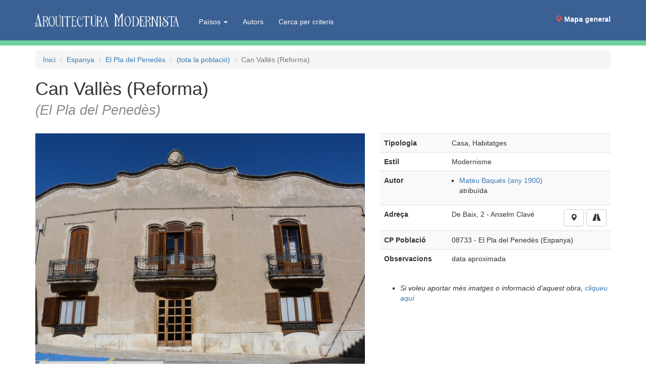

--- FILE ---
content_type: text/css
request_url: https://www.arquitecturamodernista.cat/css/media.queries20210701.css
body_size: -159
content:
/* Large desktops and laptops */
@media (min-width: 1200px) {
  #btnShowMenu{
    
  }
  #divEstils{
    display: none;
  }
  #logob{display:inline;}
}

/* Landscape tablets and medium desktops */
@media (min-width: 992px) and (max-width: 1199px) {
  #btnShowMenu{
    
  }
  #divEstils{
    display: none;
  }inline
  #logob{display: none;}
}

/* Portrait tablets and small desktops */
@media (min-width: 768px) and (max-width: 1200px) {
  #logo{
    width: 210px;
    padding: 20px 0;
  }
  ul.navbar-nav{
    font-size: 11px;
  }
  #btnShowMenu{
    
  }
  #divEstils{
    display: none;
  }
  #logob{display: none;}
}

/* Landscape phones and portrait tablets */
@media (max-width: 767px) {
  #logo{
    width: 210px;
    padding: 20px 10px;
  }
  .navbar-collapse {
    background: #3b6094;
  }
  .navbar-toggle{
    background: white;
    border:0;
  }
  .navbar-default .navbar-nav .open .dropdown-menu>li>a {
    color:white;
  }
  
  .navbar-secondary .navbar-onsom{
	display:none;
 }
  .navbar-secondary  .navbar-collapse {
    background: #f5f5f5;
  }
  .navbar-secondary .navbar-nav>li>a{
  padding: 10px; 
  }
  .navbar-secondary .navbar-default .navbar-nav .open .dropdown-menu > li > a{
	color:#777;
  }
  
  .navbar-default .navbar-nav .open .dropdown-menu>li>a:focus{
	  color:#FFFFFF;
  }
 
 
  
  #divEstils{
    display: none;
  }
  #pdcLogoMap{
    width: 200px;
  }
  
  
  /***boto cerca per criteris */
  .cerques .buscador-criteris{
	padding-left:15px;
	margin-top:0px;
	margin-bottom: 15px;
  }
  
  #logob{display: none;}
  
}

/* Portrait phones and smaller */
@media (max-width: 480px) {
  #logo{
    width: 210px;
    padding: 20px 0;
  }
  #divEstils{
    display: none;
  }
  #pdcLogoMap{
    width: 150px;
  }
  
  .navbar-secondary{
	margin-top:20px
  }
  
  #logob{display: none;}
}